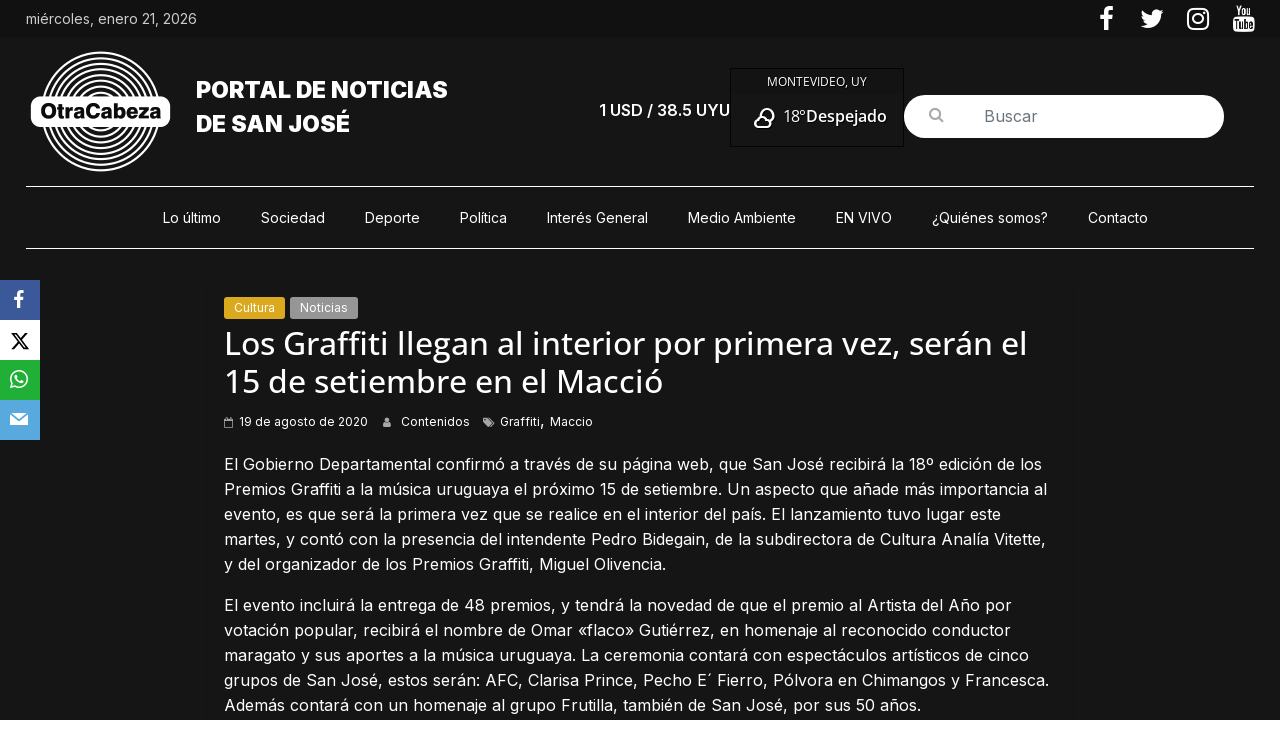

--- FILE ---
content_type: text/html; charset=UTF-8
request_url: https://otra-cabeza.com.uy/los-graffiti-llegan-al-interior-por-primera-vez-seran-el-15-de-setiembre-en-el-maccio/
body_size: 18376
content:
<!DOCTYPE html>
<html lang="es">
<head>
			<meta charset="UTF-8" />
		<meta name="viewport" content="width=device-width, initial-scale=1">
		<link rel="profile" href="http://gmpg.org/xfn/11" />
		<!-- Manifest added by SuperPWA - Progressive Web Apps Plugin For WordPress -->
<link rel="manifest" href="/superpwa-manifest.json">
<meta name="theme-color" content="#23201f">
<!-- / SuperPWA.com -->
<title>Los Graffiti llegan al interior por primera vez, serán el 15 de setiembre en el Macció &#8211;  Portal de noticias </title>
<meta name='robots' content='max-image-preview:large' />
<link rel='dns-prefetch' href='//fonts.googleapis.com' />
<link rel='dns-prefetch' href='//widgets.wp.com' />
<link rel='dns-prefetch' href='//s0.wp.com' />
<link rel='dns-prefetch' href='//0.gravatar.com' />
<link rel='dns-prefetch' href='//1.gravatar.com' />
<link rel='dns-prefetch' href='//2.gravatar.com' />
<link rel='dns-prefetch' href='//www.googletagmanager.com' />
<link rel='dns-prefetch' href='//pagead2.googlesyndication.com' />
<link rel="alternate" type="application/rss+xml" title=" Portal de noticias  &raquo; Feed" href="https://otra-cabeza.com.uy/feed/" />
<link rel="alternate" type="application/rss+xml" title=" Portal de noticias  &raquo; Feed de los comentarios" href="https://otra-cabeza.com.uy/comments/feed/" />
<link rel="alternate" type="application/rss+xml" title=" Portal de noticias  &raquo; Comentario Los Graffiti llegan al interior por primera vez, serán el 15 de setiembre en el Macció del feed" href="https://otra-cabeza.com.uy/los-graffiti-llegan-al-interior-por-primera-vez-seran-el-15-de-setiembre-en-el-maccio/feed/" />
		<!-- This site uses the Google Analytics by MonsterInsights plugin v9.4.1 - Using Analytics tracking - https://www.monsterinsights.com/ -->
		<!-- Nota: MonsterInsights no está actualmente configurado en este sitio. El dueño del sitio necesita identificarse usando su cuenta de Google Analytics en el panel de ajustes de MonsterInsights. -->
					<!-- No tracking code set -->
				<!-- / Google Analytics by MonsterInsights -->
		<script type="text/javascript">
/* <![CDATA[ */
window._wpemojiSettings = {"baseUrl":"https:\/\/s.w.org\/images\/core\/emoji\/15.0.3\/72x72\/","ext":".png","svgUrl":"https:\/\/s.w.org\/images\/core\/emoji\/15.0.3\/svg\/","svgExt":".svg","source":{"concatemoji":"https:\/\/otra-cabeza.com.uy\/wp-includes\/js\/wp-emoji-release.min.js?ver=6.5.7"}};
/*! This file is auto-generated */
!function(i,n){var o,s,e;function c(e){try{var t={supportTests:e,timestamp:(new Date).valueOf()};sessionStorage.setItem(o,JSON.stringify(t))}catch(e){}}function p(e,t,n){e.clearRect(0,0,e.canvas.width,e.canvas.height),e.fillText(t,0,0);var t=new Uint32Array(e.getImageData(0,0,e.canvas.width,e.canvas.height).data),r=(e.clearRect(0,0,e.canvas.width,e.canvas.height),e.fillText(n,0,0),new Uint32Array(e.getImageData(0,0,e.canvas.width,e.canvas.height).data));return t.every(function(e,t){return e===r[t]})}function u(e,t,n){switch(t){case"flag":return n(e,"\ud83c\udff3\ufe0f\u200d\u26a7\ufe0f","\ud83c\udff3\ufe0f\u200b\u26a7\ufe0f")?!1:!n(e,"\ud83c\uddfa\ud83c\uddf3","\ud83c\uddfa\u200b\ud83c\uddf3")&&!n(e,"\ud83c\udff4\udb40\udc67\udb40\udc62\udb40\udc65\udb40\udc6e\udb40\udc67\udb40\udc7f","\ud83c\udff4\u200b\udb40\udc67\u200b\udb40\udc62\u200b\udb40\udc65\u200b\udb40\udc6e\u200b\udb40\udc67\u200b\udb40\udc7f");case"emoji":return!n(e,"\ud83d\udc26\u200d\u2b1b","\ud83d\udc26\u200b\u2b1b")}return!1}function f(e,t,n){var r="undefined"!=typeof WorkerGlobalScope&&self instanceof WorkerGlobalScope?new OffscreenCanvas(300,150):i.createElement("canvas"),a=r.getContext("2d",{willReadFrequently:!0}),o=(a.textBaseline="top",a.font="600 32px Arial",{});return e.forEach(function(e){o[e]=t(a,e,n)}),o}function t(e){var t=i.createElement("script");t.src=e,t.defer=!0,i.head.appendChild(t)}"undefined"!=typeof Promise&&(o="wpEmojiSettingsSupports",s=["flag","emoji"],n.supports={everything:!0,everythingExceptFlag:!0},e=new Promise(function(e){i.addEventListener("DOMContentLoaded",e,{once:!0})}),new Promise(function(t){var n=function(){try{var e=JSON.parse(sessionStorage.getItem(o));if("object"==typeof e&&"number"==typeof e.timestamp&&(new Date).valueOf()<e.timestamp+604800&&"object"==typeof e.supportTests)return e.supportTests}catch(e){}return null}();if(!n){if("undefined"!=typeof Worker&&"undefined"!=typeof OffscreenCanvas&&"undefined"!=typeof URL&&URL.createObjectURL&&"undefined"!=typeof Blob)try{var e="postMessage("+f.toString()+"("+[JSON.stringify(s),u.toString(),p.toString()].join(",")+"));",r=new Blob([e],{type:"text/javascript"}),a=new Worker(URL.createObjectURL(r),{name:"wpTestEmojiSupports"});return void(a.onmessage=function(e){c(n=e.data),a.terminate(),t(n)})}catch(e){}c(n=f(s,u,p))}t(n)}).then(function(e){for(var t in e)n.supports[t]=e[t],n.supports.everything=n.supports.everything&&n.supports[t],"flag"!==t&&(n.supports.everythingExceptFlag=n.supports.everythingExceptFlag&&n.supports[t]);n.supports.everythingExceptFlag=n.supports.everythingExceptFlag&&!n.supports.flag,n.DOMReady=!1,n.readyCallback=function(){n.DOMReady=!0}}).then(function(){return e}).then(function(){var e;n.supports.everything||(n.readyCallback(),(e=n.source||{}).concatemoji?t(e.concatemoji):e.wpemoji&&e.twemoji&&(t(e.twemoji),t(e.wpemoji)))}))}((window,document),window._wpemojiSettings);
/* ]]> */
</script>
<!-- otra-cabeza.com.uy is managing ads with Advanced Ads 2.0.16 – https://wpadvancedads.com/ --><script id="cabez-ready">
			window.advanced_ads_ready=function(e,a){a=a||"complete";var d=function(e){return"interactive"===a?"loading"!==e:"complete"===e};d(document.readyState)?e():document.addEventListener("readystatechange",(function(a){d(a.target.readyState)&&e()}),{once:"interactive"===a})},window.advanced_ads_ready_queue=window.advanced_ads_ready_queue||[];		</script>
		<style id='wp-emoji-styles-inline-css' type='text/css'>

	img.wp-smiley, img.emoji {
		display: inline !important;
		border: none !important;
		box-shadow: none !important;
		height: 1em !important;
		width: 1em !important;
		margin: 0 0.07em !important;
		vertical-align: -0.1em !important;
		background: none !important;
		padding: 0 !important;
	}
</style>
<link rel='stylesheet' id='wp-block-library-css' href='https://otra-cabeza.com.uy/wp-includes/css/dist/block-library/style.min.css?ver=6.5.7' type='text/css' media='all' />
<style id='wp-block-library-theme-inline-css' type='text/css'>
.wp-block-audio figcaption{color:#555;font-size:13px;text-align:center}.is-dark-theme .wp-block-audio figcaption{color:#ffffffa6}.wp-block-audio{margin:0 0 1em}.wp-block-code{border:1px solid #ccc;border-radius:4px;font-family:Menlo,Consolas,monaco,monospace;padding:.8em 1em}.wp-block-embed figcaption{color:#555;font-size:13px;text-align:center}.is-dark-theme .wp-block-embed figcaption{color:#ffffffa6}.wp-block-embed{margin:0 0 1em}.blocks-gallery-caption{color:#555;font-size:13px;text-align:center}.is-dark-theme .blocks-gallery-caption{color:#ffffffa6}.wp-block-image figcaption{color:#555;font-size:13px;text-align:center}.is-dark-theme .wp-block-image figcaption{color:#ffffffa6}.wp-block-image{margin:0 0 1em}.wp-block-pullquote{border-bottom:4px solid;border-top:4px solid;color:currentColor;margin-bottom:1.75em}.wp-block-pullquote cite,.wp-block-pullquote footer,.wp-block-pullquote__citation{color:currentColor;font-size:.8125em;font-style:normal;text-transform:uppercase}.wp-block-quote{border-left:.25em solid;margin:0 0 1.75em;padding-left:1em}.wp-block-quote cite,.wp-block-quote footer{color:currentColor;font-size:.8125em;font-style:normal;position:relative}.wp-block-quote.has-text-align-right{border-left:none;border-right:.25em solid;padding-left:0;padding-right:1em}.wp-block-quote.has-text-align-center{border:none;padding-left:0}.wp-block-quote.is-large,.wp-block-quote.is-style-large,.wp-block-quote.is-style-plain{border:none}.wp-block-search .wp-block-search__label{font-weight:700}.wp-block-search__button{border:1px solid #ccc;padding:.375em .625em}:where(.wp-block-group.has-background){padding:1.25em 2.375em}.wp-block-separator.has-css-opacity{opacity:.4}.wp-block-separator{border:none;border-bottom:2px solid;margin-left:auto;margin-right:auto}.wp-block-separator.has-alpha-channel-opacity{opacity:1}.wp-block-separator:not(.is-style-wide):not(.is-style-dots){width:100px}.wp-block-separator.has-background:not(.is-style-dots){border-bottom:none;height:1px}.wp-block-separator.has-background:not(.is-style-wide):not(.is-style-dots){height:2px}.wp-block-table{margin:0 0 1em}.wp-block-table td,.wp-block-table th{word-break:normal}.wp-block-table figcaption{color:#555;font-size:13px;text-align:center}.is-dark-theme .wp-block-table figcaption{color:#ffffffa6}.wp-block-video figcaption{color:#555;font-size:13px;text-align:center}.is-dark-theme .wp-block-video figcaption{color:#ffffffa6}.wp-block-video{margin:0 0 1em}.wp-block-template-part.has-background{margin-bottom:0;margin-top:0;padding:1.25em 2.375em}
</style>
<style id='safe-svg-svg-icon-style-inline-css' type='text/css'>
.safe-svg-cover{text-align:center}.safe-svg-cover .safe-svg-inside{display:inline-block;max-width:100%}.safe-svg-cover svg{height:100%;max-height:100%;max-width:100%;width:100%}

</style>
<style id='feedzy-rss-feeds-loop-style-inline-css' type='text/css'>
.wp-block-feedzy-rss-feeds-loop{display:grid;gap:24px;grid-template-columns:repeat(1,1fr)}@media(min-width:782px){.wp-block-feedzy-rss-feeds-loop.feedzy-loop-columns-2,.wp-block-feedzy-rss-feeds-loop.feedzy-loop-columns-3,.wp-block-feedzy-rss-feeds-loop.feedzy-loop-columns-4,.wp-block-feedzy-rss-feeds-loop.feedzy-loop-columns-5{grid-template-columns:repeat(2,1fr)}}@media(min-width:960px){.wp-block-feedzy-rss-feeds-loop.feedzy-loop-columns-2{grid-template-columns:repeat(2,1fr)}.wp-block-feedzy-rss-feeds-loop.feedzy-loop-columns-3{grid-template-columns:repeat(3,1fr)}.wp-block-feedzy-rss-feeds-loop.feedzy-loop-columns-4{grid-template-columns:repeat(4,1fr)}.wp-block-feedzy-rss-feeds-loop.feedzy-loop-columns-5{grid-template-columns:repeat(5,1fr)}}.wp-block-feedzy-rss-feeds-loop .wp-block-image.is-style-rounded img{border-radius:9999px}

</style>
<link rel='stylesheet' id='mediaelement-css' href='https://otra-cabeza.com.uy/wp-includes/js/mediaelement/mediaelementplayer-legacy.min.css?ver=4.2.17' type='text/css' media='all' />
<link rel='stylesheet' id='wp-mediaelement-css' href='https://otra-cabeza.com.uy/wp-includes/js/mediaelement/wp-mediaelement.min.css?ver=6.5.7' type='text/css' media='all' />
<style id='jetpack-sharing-buttons-style-inline-css' type='text/css'>
.jetpack-sharing-buttons__services-list{display:flex;flex-direction:row;flex-wrap:wrap;gap:0;list-style-type:none;margin:5px;padding:0}.jetpack-sharing-buttons__services-list.has-small-icon-size{font-size:12px}.jetpack-sharing-buttons__services-list.has-normal-icon-size{font-size:16px}.jetpack-sharing-buttons__services-list.has-large-icon-size{font-size:24px}.jetpack-sharing-buttons__services-list.has-huge-icon-size{font-size:36px}@media print{.jetpack-sharing-buttons__services-list{display:none!important}}.editor-styles-wrapper .wp-block-jetpack-sharing-buttons{gap:0;padding-inline-start:0}ul.jetpack-sharing-buttons__services-list.has-background{padding:1.25em 2.375em}
</style>
<style id='classic-theme-styles-inline-css' type='text/css'>
/*! This file is auto-generated */
.wp-block-button__link{color:#fff;background-color:#32373c;border-radius:9999px;box-shadow:none;text-decoration:none;padding:calc(.667em + 2px) calc(1.333em + 2px);font-size:1.125em}.wp-block-file__button{background:#32373c;color:#fff;text-decoration:none}
</style>
<style id='global-styles-inline-css' type='text/css'>
body{--wp--preset--color--black: #000000;--wp--preset--color--cyan-bluish-gray: #abb8c3;--wp--preset--color--white: #ffffff;--wp--preset--color--pale-pink: #f78da7;--wp--preset--color--vivid-red: #cf2e2e;--wp--preset--color--luminous-vivid-orange: #ff6900;--wp--preset--color--luminous-vivid-amber: #fcb900;--wp--preset--color--light-green-cyan: #7bdcb5;--wp--preset--color--vivid-green-cyan: #00d084;--wp--preset--color--pale-cyan-blue: #8ed1fc;--wp--preset--color--vivid-cyan-blue: #0693e3;--wp--preset--color--vivid-purple: #9b51e0;--wp--preset--gradient--vivid-cyan-blue-to-vivid-purple: linear-gradient(135deg,rgba(6,147,227,1) 0%,rgb(155,81,224) 100%);--wp--preset--gradient--light-green-cyan-to-vivid-green-cyan: linear-gradient(135deg,rgb(122,220,180) 0%,rgb(0,208,130) 100%);--wp--preset--gradient--luminous-vivid-amber-to-luminous-vivid-orange: linear-gradient(135deg,rgba(252,185,0,1) 0%,rgba(255,105,0,1) 100%);--wp--preset--gradient--luminous-vivid-orange-to-vivid-red: linear-gradient(135deg,rgba(255,105,0,1) 0%,rgb(207,46,46) 100%);--wp--preset--gradient--very-light-gray-to-cyan-bluish-gray: linear-gradient(135deg,rgb(238,238,238) 0%,rgb(169,184,195) 100%);--wp--preset--gradient--cool-to-warm-spectrum: linear-gradient(135deg,rgb(74,234,220) 0%,rgb(151,120,209) 20%,rgb(207,42,186) 40%,rgb(238,44,130) 60%,rgb(251,105,98) 80%,rgb(254,248,76) 100%);--wp--preset--gradient--blush-light-purple: linear-gradient(135deg,rgb(255,206,236) 0%,rgb(152,150,240) 100%);--wp--preset--gradient--blush-bordeaux: linear-gradient(135deg,rgb(254,205,165) 0%,rgb(254,45,45) 50%,rgb(107,0,62) 100%);--wp--preset--gradient--luminous-dusk: linear-gradient(135deg,rgb(255,203,112) 0%,rgb(199,81,192) 50%,rgb(65,88,208) 100%);--wp--preset--gradient--pale-ocean: linear-gradient(135deg,rgb(255,245,203) 0%,rgb(182,227,212) 50%,rgb(51,167,181) 100%);--wp--preset--gradient--electric-grass: linear-gradient(135deg,rgb(202,248,128) 0%,rgb(113,206,126) 100%);--wp--preset--gradient--midnight: linear-gradient(135deg,rgb(2,3,129) 0%,rgb(40,116,252) 100%);--wp--preset--font-size--small: 13px;--wp--preset--font-size--medium: 20px;--wp--preset--font-size--large: 36px;--wp--preset--font-size--x-large: 42px;--wp--preset--spacing--20: 0.44rem;--wp--preset--spacing--30: 0.67rem;--wp--preset--spacing--40: 1rem;--wp--preset--spacing--50: 1.5rem;--wp--preset--spacing--60: 2.25rem;--wp--preset--spacing--70: 3.38rem;--wp--preset--spacing--80: 5.06rem;--wp--preset--shadow--natural: 6px 6px 9px rgba(0, 0, 0, 0.2);--wp--preset--shadow--deep: 12px 12px 50px rgba(0, 0, 0, 0.4);--wp--preset--shadow--sharp: 6px 6px 0px rgba(0, 0, 0, 0.2);--wp--preset--shadow--outlined: 6px 6px 0px -3px rgba(255, 255, 255, 1), 6px 6px rgba(0, 0, 0, 1);--wp--preset--shadow--crisp: 6px 6px 0px rgba(0, 0, 0, 1);}:where(.is-layout-flex){gap: 0.5em;}:where(.is-layout-grid){gap: 0.5em;}body .is-layout-flex{display: flex;}body .is-layout-flex{flex-wrap: wrap;align-items: center;}body .is-layout-flex > *{margin: 0;}body .is-layout-grid{display: grid;}body .is-layout-grid > *{margin: 0;}:where(.wp-block-columns.is-layout-flex){gap: 2em;}:where(.wp-block-columns.is-layout-grid){gap: 2em;}:where(.wp-block-post-template.is-layout-flex){gap: 1.25em;}:where(.wp-block-post-template.is-layout-grid){gap: 1.25em;}.has-black-color{color: var(--wp--preset--color--black) !important;}.has-cyan-bluish-gray-color{color: var(--wp--preset--color--cyan-bluish-gray) !important;}.has-white-color{color: var(--wp--preset--color--white) !important;}.has-pale-pink-color{color: var(--wp--preset--color--pale-pink) !important;}.has-vivid-red-color{color: var(--wp--preset--color--vivid-red) !important;}.has-luminous-vivid-orange-color{color: var(--wp--preset--color--luminous-vivid-orange) !important;}.has-luminous-vivid-amber-color{color: var(--wp--preset--color--luminous-vivid-amber) !important;}.has-light-green-cyan-color{color: var(--wp--preset--color--light-green-cyan) !important;}.has-vivid-green-cyan-color{color: var(--wp--preset--color--vivid-green-cyan) !important;}.has-pale-cyan-blue-color{color: var(--wp--preset--color--pale-cyan-blue) !important;}.has-vivid-cyan-blue-color{color: var(--wp--preset--color--vivid-cyan-blue) !important;}.has-vivid-purple-color{color: var(--wp--preset--color--vivid-purple) !important;}.has-black-background-color{background-color: var(--wp--preset--color--black) !important;}.has-cyan-bluish-gray-background-color{background-color: var(--wp--preset--color--cyan-bluish-gray) !important;}.has-white-background-color{background-color: var(--wp--preset--color--white) !important;}.has-pale-pink-background-color{background-color: var(--wp--preset--color--pale-pink) !important;}.has-vivid-red-background-color{background-color: var(--wp--preset--color--vivid-red) !important;}.has-luminous-vivid-orange-background-color{background-color: var(--wp--preset--color--luminous-vivid-orange) !important;}.has-luminous-vivid-amber-background-color{background-color: var(--wp--preset--color--luminous-vivid-amber) !important;}.has-light-green-cyan-background-color{background-color: var(--wp--preset--color--light-green-cyan) !important;}.has-vivid-green-cyan-background-color{background-color: var(--wp--preset--color--vivid-green-cyan) !important;}.has-pale-cyan-blue-background-color{background-color: var(--wp--preset--color--pale-cyan-blue) !important;}.has-vivid-cyan-blue-background-color{background-color: var(--wp--preset--color--vivid-cyan-blue) !important;}.has-vivid-purple-background-color{background-color: var(--wp--preset--color--vivid-purple) !important;}.has-black-border-color{border-color: var(--wp--preset--color--black) !important;}.has-cyan-bluish-gray-border-color{border-color: var(--wp--preset--color--cyan-bluish-gray) !important;}.has-white-border-color{border-color: var(--wp--preset--color--white) !important;}.has-pale-pink-border-color{border-color: var(--wp--preset--color--pale-pink) !important;}.has-vivid-red-border-color{border-color: var(--wp--preset--color--vivid-red) !important;}.has-luminous-vivid-orange-border-color{border-color: var(--wp--preset--color--luminous-vivid-orange) !important;}.has-luminous-vivid-amber-border-color{border-color: var(--wp--preset--color--luminous-vivid-amber) !important;}.has-light-green-cyan-border-color{border-color: var(--wp--preset--color--light-green-cyan) !important;}.has-vivid-green-cyan-border-color{border-color: var(--wp--preset--color--vivid-green-cyan) !important;}.has-pale-cyan-blue-border-color{border-color: var(--wp--preset--color--pale-cyan-blue) !important;}.has-vivid-cyan-blue-border-color{border-color: var(--wp--preset--color--vivid-cyan-blue) !important;}.has-vivid-purple-border-color{border-color: var(--wp--preset--color--vivid-purple) !important;}.has-vivid-cyan-blue-to-vivid-purple-gradient-background{background: var(--wp--preset--gradient--vivid-cyan-blue-to-vivid-purple) !important;}.has-light-green-cyan-to-vivid-green-cyan-gradient-background{background: var(--wp--preset--gradient--light-green-cyan-to-vivid-green-cyan) !important;}.has-luminous-vivid-amber-to-luminous-vivid-orange-gradient-background{background: var(--wp--preset--gradient--luminous-vivid-amber-to-luminous-vivid-orange) !important;}.has-luminous-vivid-orange-to-vivid-red-gradient-background{background: var(--wp--preset--gradient--luminous-vivid-orange-to-vivid-red) !important;}.has-very-light-gray-to-cyan-bluish-gray-gradient-background{background: var(--wp--preset--gradient--very-light-gray-to-cyan-bluish-gray) !important;}.has-cool-to-warm-spectrum-gradient-background{background: var(--wp--preset--gradient--cool-to-warm-spectrum) !important;}.has-blush-light-purple-gradient-background{background: var(--wp--preset--gradient--blush-light-purple) !important;}.has-blush-bordeaux-gradient-background{background: var(--wp--preset--gradient--blush-bordeaux) !important;}.has-luminous-dusk-gradient-background{background: var(--wp--preset--gradient--luminous-dusk) !important;}.has-pale-ocean-gradient-background{background: var(--wp--preset--gradient--pale-ocean) !important;}.has-electric-grass-gradient-background{background: var(--wp--preset--gradient--electric-grass) !important;}.has-midnight-gradient-background{background: var(--wp--preset--gradient--midnight) !important;}.has-small-font-size{font-size: var(--wp--preset--font-size--small) !important;}.has-medium-font-size{font-size: var(--wp--preset--font-size--medium) !important;}.has-large-font-size{font-size: var(--wp--preset--font-size--large) !important;}.has-x-large-font-size{font-size: var(--wp--preset--font-size--x-large) !important;}
.wp-block-navigation a:where(:not(.wp-element-button)){color: inherit;}
:where(.wp-block-post-template.is-layout-flex){gap: 1.25em;}:where(.wp-block-post-template.is-layout-grid){gap: 1.25em;}
:where(.wp-block-columns.is-layout-flex){gap: 2em;}:where(.wp-block-columns.is-layout-grid){gap: 2em;}
.wp-block-pullquote{font-size: 1.5em;line-height: 1.6;}
</style>
<link rel='stylesheet' id='contact-form-7-css' href='https://otra-cabeza.com.uy/wp-content/plugins/contact-form-7/includes/css/styles.css?ver=5.9.6' type='text/css' media='all' />
<link rel='stylesheet' id='obfx-module-pub-css-módulo-de-intercambio-social-0-css' href='https://otra-cabeza.com.uy/wp-content/plugins/themeisle-companion/obfx_modules/social-sharing/css/public.css?ver=2.10.46' type='text/css' media='all' />
<link rel='stylesheet' id='obfx-module-pub-css-módulo-de-intercambio-social-1-css' href='https://otra-cabeza.com.uy/wp-content/plugins/themeisle-companion/obfx_modules/social-sharing/css/vendor/socicon/socicon.css?ver=2.10.46' type='text/css' media='all' />
<link rel='stylesheet' id='weather-atlas-public-css' href='https://otra-cabeza.com.uy/wp-content/plugins/weather-atlas/public/css/weather-atlas-public.min.css?ver=3.0.2' type='text/css' media='all' />
<link rel='stylesheet' id='weather-icons-css' href='https://otra-cabeza.com.uy/wp-content/plugins/weather-atlas/public/font/weather-icons/weather-icons.min.css?ver=3.0.2' type='text/css' media='all' />
<link rel='stylesheet' id='wpb-google-fonts-css' href='//fonts.googleapis.com/css?family=Open+Sans&#038;ver=6.5.7' type='text/css' media='all' />
<link rel='stylesheet' id='chld_thm_cfg_parent-css' href='https://otra-cabeza.com.uy/wp-content/themes/colormag/style.css?ver=6.5.7' type='text/css' media='all' />
<link rel='stylesheet' id='colormag_style-css' href='https://otra-cabeza.com.uy/wp-content/themes/colormag-child/style.css?ver=2.1.8' type='text/css' media='all' />
<style id='colormag_style-inline-css' type='text/css'>
.colormag-button,blockquote,button,input[type=reset],input[type=button],input[type=submit],#masthead.colormag-header-clean #site-navigation.main-small-navigation .menu-toggle,.fa.search-top:hover,#masthead.colormag-header-classic #site-navigation.main-small-navigation .menu-toggle,.main-navigation ul li.focus > a,#masthead.colormag-header-classic .main-navigation ul ul.sub-menu li.focus > a,.home-icon.front_page_on,.main-navigation a:hover,.main-navigation ul li ul li a:hover,.main-navigation ul li ul li:hover>a,.main-navigation ul li.current-menu-ancestor>a,.main-navigation ul li.current-menu-item ul li a:hover,.main-navigation ul li.current-menu-item>a,.main-navigation ul li.current_page_ancestor>a,.main-navigation ul li.current_page_item>a,.main-navigation ul li:hover>a,.main-small-navigation li a:hover,.site-header .menu-toggle:hover,#masthead.colormag-header-classic .main-navigation ul ul.sub-menu li:hover > a,#masthead.colormag-header-classic .main-navigation ul ul.sub-menu li.current-menu-ancestor > a,#masthead.colormag-header-classic .main-navigation ul ul.sub-menu li.current-menu-item > a,#masthead .main-small-navigation li:hover > a,#masthead .main-small-navigation li.current-page-ancestor > a,#masthead .main-small-navigation li.current-menu-ancestor > a,#masthead .main-small-navigation li.current-page-item > a,#masthead .main-small-navigation li.current-menu-item > a,.main-small-navigation .current-menu-item>a,.main-small-navigation .current_page_item > a,.promo-button-area a:hover,#content .wp-pagenavi .current,#content .wp-pagenavi a:hover,.format-link .entry-content a,.pagination span,.comments-area .comment-author-link span,#secondary .widget-title span,.footer-widgets-area .widget-title span,.colormag-footer--classic .footer-widgets-area .widget-title span::before,.advertisement_above_footer .widget-title span,#content .post .article-content .above-entry-meta .cat-links a,.page-header .page-title span,.entry-meta .post-format i,.more-link,.no-post-thumbnail,.widget_featured_slider .slide-content .above-entry-meta .cat-links a,.widget_highlighted_posts .article-content .above-entry-meta .cat-links a,.widget_featured_posts .article-content .above-entry-meta .cat-links a,.widget_featured_posts .widget-title span,.widget_slider_area .widget-title span,.widget_beside_slider .widget-title span,.wp-block-quote,.wp-block-quote.is-style-large,.wp-block-quote.has-text-align-right{background-color:#878787;}#site-title a,.next a:hover,.previous a:hover,.social-links i.fa:hover,a,#masthead.colormag-header-clean .social-links li:hover i.fa,#masthead.colormag-header-classic .social-links li:hover i.fa,#masthead.colormag-header-clean .breaking-news .newsticker a:hover,#masthead.colormag-header-classic .breaking-news .newsticker a:hover,#masthead.colormag-header-classic #site-navigation .fa.search-top:hover,#masthead.colormag-header-classic #site-navigation.main-navigation .random-post a:hover .fa-random,.dark-skin #masthead.colormag-header-classic #site-navigation.main-navigation .home-icon:hover .fa,#masthead .main-small-navigation li:hover > .sub-toggle i,.better-responsive-menu #masthead .main-small-navigation .sub-toggle.active .fa,#masthead.colormag-header-classic .main-navigation .home-icon a:hover .fa,.pagination a span:hover,#content .comments-area a.comment-edit-link:hover,#content .comments-area a.comment-permalink:hover,#content .comments-area article header cite a:hover,.comments-area .comment-author-link a:hover,.comment .comment-reply-link:hover,.nav-next a,.nav-previous a,.footer-widgets-area a:hover,a#scroll-up i,#content .post .article-content .entry-title a:hover,.entry-meta .byline i,.entry-meta .cat-links i,.entry-meta a,.post .entry-title a:hover,.search .entry-title a:hover,.entry-meta .comments-link a:hover,.entry-meta .edit-link a:hover,.entry-meta .posted-on a:hover,.entry-meta .tag-links a:hover,.single #content .tags a:hover,.post-box .entry-meta .cat-links a:hover,.post-box .entry-meta .posted-on a:hover,.post.post-box .entry-title a:hover,.widget_featured_slider .slide-content .below-entry-meta .byline a:hover,.widget_featured_slider .slide-content .below-entry-meta .comments a:hover,.widget_featured_slider .slide-content .below-entry-meta .posted-on a:hover,.widget_featured_slider .slide-content .entry-title a:hover,.byline a:hover,.comments a:hover,.edit-link a:hover,.posted-on a:hover,.tag-links a:hover,.widget_highlighted_posts .article-content .below-entry-meta .byline a:hover,.widget_highlighted_posts .article-content .below-entry-meta .comments a:hover,.widget_highlighted_posts .article-content .below-entry-meta .posted-on a:hover,.widget_highlighted_posts .article-content .entry-title a:hover,.widget_featured_posts .article-content .entry-title a:hover,.related-posts-main-title .fa,.single-related-posts .article-content .entry-title a:hover, .colormag-header-classic .main-navigation ul li:hover > a{color:#878787;}#site-navigation{border-top-color:#878787;}#masthead.colormag-header-classic .main-navigation ul ul.sub-menu li:hover,#masthead.colormag-header-classic .main-navigation ul ul.sub-menu li.current-menu-ancestor,#masthead.colormag-header-classic .main-navigation ul ul.sub-menu li.current-menu-item,#masthead.colormag-header-classic #site-navigation .menu-toggle,#masthead.colormag-header-classic #site-navigation .menu-toggle:hover,#masthead.colormag-header-classic .main-navigation ul > li:hover > a,#masthead.colormag-header-classic .main-navigation ul > li.current-menu-item > a,#masthead.colormag-header-classic .main-navigation ul > li.current-menu-ancestor > a,#masthead.colormag-header-classic .main-navigation ul li.focus > a,.promo-button-area a:hover,.pagination a span:hover{border-color:#878787;}#secondary .widget-title,.footer-widgets-area .widget-title,.advertisement_above_footer .widget-title,.page-header .page-title,.widget_featured_posts .widget-title,.widget_slider_area .widget-title,.widget_beside_slider .widget-title{border-bottom-color:#878787;}@media (max-width:768px){.better-responsive-menu .sub-toggle{background-color:#696969;}}.mzb-featured-posts, .mzb-social-icon, .mzb-featured-categories, .mzb-social-icons-insert{--color--light--primary:rgba(135,135,135,0.1);}body{--color--light--primary:#878787;--color--primary:#878787;}
</style>
<link rel='stylesheet' id='colormag_dark_style-css' href='https://otra-cabeza.com.uy/wp-content/themes/colormag/dark.css?ver=2.1.8' type='text/css' media='all' />
<link rel='stylesheet' id='colormag-featured-image-popup-css-css' href='https://otra-cabeza.com.uy/wp-content/themes/colormag/js/magnific-popup/magnific-popup.min.css?ver=2.1.8' type='text/css' media='all' />
<link rel='stylesheet' id='colormag-fontawesome-css' href='https://otra-cabeza.com.uy/wp-content/themes/colormag/fontawesome/css/font-awesome.min.css?ver=2.1.8' type='text/css' media='all' />
<link rel='stylesheet' id='chld_thm_cfg_separate-css' href='https://otra-cabeza.com.uy/wp-content/themes/colormag-child/ctc-style.css?ver=6.5.7' type='text/css' media='all' />
<link rel='stylesheet' id='bootstrap_css-css' href='https://otra-cabeza.com.uy/wp-content/themes/colormag-child/bootstrap/css/bootstrap.min.css?ver=4.1.3' type='text/css' media='all' />
<link rel='stylesheet' id='swiper-bundle-css' href='https://otra-cabeza.com.uy/wp-content/themes/colormag-child/swiper/swiper-bundle.min.css?ver=4.1.3' type='text/css' media='all' />
<link rel='stylesheet' id='responsive-css' href='https://otra-cabeza.com.uy/wp-content/themes/colormag-child/css/responsive.css?ver=1.0.1' type='text/css' media='all' />
<link rel='stylesheet' id='jetpack_css-css' href='https://otra-cabeza.com.uy/wp-content/plugins/jetpack/css/jetpack.css?ver=13.6.1' type='text/css' media='all' />
<script type="text/javascript" src="https://otra-cabeza.com.uy/wp-includes/js/jquery/jquery.min.js?ver=3.7.1" id="jquery-core-js"></script>
<script type="text/javascript" src="https://otra-cabeza.com.uy/wp-includes/js/jquery/jquery-migrate.min.js?ver=3.4.1" id="jquery-migrate-js"></script>
<!--[if lte IE 8]>
<script type="text/javascript" src="https://otra-cabeza.com.uy/wp-content/themes/colormag/js/html5shiv.min.js?ver=2.1.8" id="html5-js"></script>
<![endif]-->
<link rel="https://api.w.org/" href="https://otra-cabeza.com.uy/wp-json/" /><link rel="alternate" type="application/json" href="https://otra-cabeza.com.uy/wp-json/wp/v2/posts/931" /><link rel="EditURI" type="application/rsd+xml" title="RSD" href="https://otra-cabeza.com.uy/xmlrpc.php?rsd" />
<meta name="generator" content="WordPress 6.5.7" />
<link rel="canonical" href="https://otra-cabeza.com.uy/los-graffiti-llegan-al-interior-por-primera-vez-seran-el-15-de-setiembre-en-el-maccio/" />
<link rel='shortlink' href='https://otra-cabeza.com.uy/?p=931' />
<link rel="alternate" type="application/json+oembed" href="https://otra-cabeza.com.uy/wp-json/oembed/1.0/embed?url=https%3A%2F%2Fotra-cabeza.com.uy%2Flos-graffiti-llegan-al-interior-por-primera-vez-seran-el-15-de-setiembre-en-el-maccio%2F" />
<link rel="alternate" type="text/xml+oembed" href="https://otra-cabeza.com.uy/wp-json/oembed/1.0/embed?url=https%3A%2F%2Fotra-cabeza.com.uy%2Flos-graffiti-llegan-al-interior-por-primera-vez-seran-el-15-de-setiembre-en-el-maccio%2F&#038;format=xml" />
<style type="text/css">
.feedzy-rss-link-icon:after {
	content: url("https://otra-cabeza.com.uy/wp-content/plugins/feedzy-rss-feeds/img/external-link.png");
	margin-left: 3px;
}
</style>
		<meta name="generator" content="Site Kit by Google 1.170.0" /><script data-ad-client="ca-pub-8491663118612531" async src="https://pagead2.googlesyndication.com/pagead/js/adsbygoogle.js"></script><!-- Introduce aquí tus scripts --><link rel="pingback" href="https://otra-cabeza.com.uy/xmlrpc.php">
<!-- Metaetiquetas de Google AdSense añadidas por Site Kit -->
<meta name="google-adsense-platform-account" content="ca-host-pub-2644536267352236">
<meta name="google-adsense-platform-domain" content="sitekit.withgoogle.com">
<!-- Acabar con las metaetiquetas de Google AdSense añadidas por Site Kit -->
<style type="text/css">.recentcomments a{display:inline !important;padding:0 !important;margin:0 !important;}</style>
<!-- Fragmento de código de Google Adsense añadido por Site Kit -->
<script type="text/javascript" async="async" src="https://pagead2.googlesyndication.com/pagead/js/adsbygoogle.js?client=ca-pub-8491663118612531&amp;host=ca-host-pub-2644536267352236" crossorigin="anonymous"></script>

<!-- Final del fragmento de código de Google Adsense añadido por Site Kit -->
<link rel="icon" href="https://otra-cabeza.com.uy/wp-content/uploads/2020/07/cropped-logo-nuev-01-32x32.png" sizes="32x32" />
<link rel="icon" href="https://otra-cabeza.com.uy/wp-content/uploads/2020/07/cropped-logo-nuev-01-192x192.png" sizes="192x192" />
<link rel="apple-touch-icon" href="https://otra-cabeza.com.uy/wp-content/uploads/2020/07/cropped-logo-nuev-01-180x180.png" />
<meta name="msapplication-TileImage" content="https://otra-cabeza.com.uy/wp-content/uploads/2020/07/cropped-logo-nuev-01-270x270.png" />
		<style type="text/css" id="wp-custom-css">
			.wpcf7-form label{
    width: 100%;
}
 .vertical {
  border-left: 1px solid #fdfdfd;
  height: 90px;
  position: absolute;
  left: 49%;
  top: 5%;
}
.img-bg-inner {
  background: #ffffff;
  padding: 20px 30px 50px;
  font-family: 'Inter';
  font-style: normal;
  font-weight: 400;
  font-size: 18px;
  line-height: 145%;
  color: #525252;
  width: 90%;
  margin: 0 auto;  
  margin-top: -90px;
  z-index: 99999;
  position: relative;
  border-radius: 11px;
  min-height:400px;
}

.weather-atlas-wrapper .weather-atlas-footer {
 
  display: none !important;
}
.inner-wrap {
  margin: 0 auto;
  max-width: 90%;
}

.weather-atlas-wrapper .current_temp .wi {
  font-size: 2em !important;
}
.weather-atlas-wrapper .current_temp .temp {
  font-size: 16px !important;

}

.weather-atlas-wrapper .current_temp .current_text {
  font-size: 16px;
line-height: 1.2;
text-transform: initial;
font-weight: 600;
}
.weather-atlas-wrapper .current_temp {
  text-align: center;
  margin-bottom: .5em;
  display: flex;
  align-items: center;
  justify-content: center;
}

/* Bootstrap 4 text input with search icon */

.has-search .form-control {
    padding-left: 2.375rem;
}

.has-search .form-control-feedback {
    position: absolute;
    z-index: 2;
    display: block;
    width: 4rem;
    height: 2.375rem;
    line-height: 2.375rem;
    text-align: center;
    pointer-events: none;
    color: #aaa;
}


.form-group.has-search input[type="search"] {
margin-top: 15% !important;
  padding: 2%;
  border: 0px solid #eaeaea;
  line-height: 30px;
  width: 100%;
  margin: 0 0 30px;
  background-color: #f8f8f8;
  border-radius: 26px;
  padding-left: 25%;
}
#header-right-sidebar {
  display: flex;
  align-items: center;
  justify-content: flex-end;
}

.pri001 {
  display: flex;

}

.pri001 {
  margin: 0 auto;

}

.moneda{   
  color: #ffffff;
	font-weight: 600;
}

.botonesboletin{
	max-width:45%;
}
.botonesboletin div form{
	display:flex;
	justify-content: left;
}
.botonesboletin div form input[type="email"]{
	background-color: #fff;
	border: 3px solid #fff;
	margin: 0;
	align-self: center;
	color: #000;
}

.botonesboletin div form input[type="submit"]{
	background-color: transparent;
	margin:0;
	font-weight: 500;
	border: 2px solid #fff;
	border-radius: 5px;
	align-self: center;
	font-family: 'Inter';
	padding: 3px 5px;
	font-size: 15px
}
.botonesboletin form > p:nth-child(3) > span, .botonesboletin form > p:nth-child(2) > label > span > span, .botonesboletin form div.wpcf7-response-output{
	display:none;
}
	

.social-links a {
    display: -webkit-box;
    display: -ms-flexbox;
    display: flex;
    width: 20px;
    height: 20px;
    -webkit-box-align: center;
    -ms-flex-align: center;
    align-items: center;
    -webkit-box-pack: center;
    -ms-flex-pack: center;
    justify-content: center;
}

@media only screen and (max-width: 480px){
	.boletin{
		padding-top:12px
	}
	.botonesboletin{
		max-width:70%;
		padding-top:8px
	}
	.botonesboletin div form input[type="submit"]{
		font-size: 12px
	}
	div.tituloboletin > h3{
		font-size:13px
	}
}		</style>
		<!-- ## NXS/OG ## --><!-- ## NXSOGTAGS ## --><!-- ## NXS/OG ## -->
</head>

<body class="post-template-default single single-post postid-931 single-format-standard custom-background wp-custom-logo wp-embed-responsive no-sidebar wide better-responsive-menu dark-skin aa-prefix-cabez-">

		<div id="page" class="hfeed site">
				<a class="skip-link screen-reader-text" href="#main">Saltar al contenido</a>
				<header id="masthead" class="site-header clearfix colormag-header-clean">
				<div id="header-text-nav-container" class="clearfix">
		
			<div class="news-bar">
				<div class="inner-wrap">
					<div class="tg-news-bar__one">
						
		<div class="date-in-header">
			miércoles, enero 21, 2026		</div>

							</div>

					<div class="tg-news-bar__two">
						
		<div class="social-links">
			<ul>
				<li><a href="https://www.facebook.com/Otra-Cabeza-104335518015014/" target="_blank" aria-label="Siguenosfacebook"><i class="fa fa-facebook"></i></a></li><li><a href="https://twitter.com/otra_cabeza" target="_blank" aria-label="Siguenostwitter"><i class="fa fa-twitter"></i></a></li><li><a href="https://www.instagram.com/otra_cabeza/?hl=es-la" target="_blank" aria-label="Siguenosinstagram"><i class="fa fa-instagram"></i></a></li><li><a href="https://www.youtube.com/channel/UCtXlhzLdaEmvxGgEF0WIJiA" target="_blank" aria-label="Siguenosyoutube"><i class="fa fa-youtube"></i></a></li>			</ul>
		</div><!-- .social-links -->
							</div>
				</div>
			</div>

			
		<div class="inner-wrap">
			<div id="header-text-nav-wrap" class="clearfix">

				<div id="header-left-section">
											<div id="header-logo-image">
							<a href="https://otra-cabeza.com.uy/" class="custom-logo-link" rel="home"><img width="150" height="129" src="https://otra-cabeza.com.uy/wp-content/uploads/2023/01/logo.svg" class="custom-logo" alt=" Portal de noticias " decoding="async" /></a>						</div><!-- #header-logo-image -->
						
					<div id="header-text" class="">
													<h3 id="site-title">
								<a href="https://otra-cabeza.com.uy/" title=" Portal de noticias " rel="home"> Portal de noticias </a>
							</h3>
						
													<p id="site-description">
								de San José							</p><!-- #site-description -->
											</div><!-- #header-text -->
				</div><!-- #header-left-section -->

				<div id="header-right-section">
											<div id="header-right-sidebar" class="clearfix">
							<aside id="custom_html-7" class="widget_text widget widget_custom_html clearfix"><div class="textwidget custom-html-widget"><div class="monecontainer">
<div class="currency" style="display:none">
<select id="currency-one">    
<option value="USD" selected>USD</option>        
</select>
<input type="number" id="amount-one" placeholder="0" value="1" />
</div>

<div class="swap-rate-container">
<button class="btn" id="swap" style="display:none">Swap</button>
<div class="rate moneda" id="rate"></div>
</div>

<div class="currency" style="display:none">
<select id="currency-two">        
<option value="UYU" selected>UYU</option>      
</select>
<input type="number" id="amount-two" placeholder="0" />
</div>
</div></div></aside><aside id="text-7" class="widget widget_text clearfix">			<div class="textwidget"><div class='weather-atlas-wrapper' style='font-size:12px;background:#151515;border:1px solid #040404;color:#fff;'><div class='weather-atlas-header' style='border-bottom:1px solid #040404'>Montevideo, UY</div><div class='weather-atlas-body'><div class='current_temp'><i class='wi wi-fw wi-weather-33'></i><span class='temp'>18°</span><div class='current_text'>Despejado</div></div></div><div class='weather-atlas-footer' style='border-top:1px solid #040404'><a href='https://www.weather-atlas.com/es/uruguay/montevideo' title='Montevideo, UY - Weather forecast' style='color:#fff'><span class='weather-atlas-footer-block'>Montevideo, UY</span> weather forecast &#9656;</a></div></div>
</div>
		</aside><aside id="search-6" class="widget widget_search clearfix">
<form action="https://otra-cabeza.com.uy/" class="search-form searchform clearfix" method="get" role="search">


	<div class="form-group has-search">
<span class="fa fa-search form-control-feedback"></span>
<input type="search"
		       class="form-control"
		       name="s"
		       value=""
		       placeholder="Buscar">
</div>

</form><!-- .searchform -->

</aside>						</div>
										</div><!-- #header-right-section -->

			</div><!-- #header-text-nav-wrap -->
		</div><!-- .inner-wrap -->

		
		<nav id="site-navigation" class="main-navigation clearfix" role="navigation">
			<div class="inner-wrap clearfix">
				
				
				<p class="menu-toggle"></p>
				<div class="menu-primary-container"><ul id="menu-primario" class="menu"><li id="menu-item-2633" class="menu-item menu-item-type-taxonomy menu-item-object-category current-post-ancestor current-menu-parent current-post-parent menu-item-2633"><a href="https://otra-cabeza.com.uy/category/noticias/">Lo último</a></li>
<li id="menu-item-2626" class="menu-item menu-item-type-taxonomy menu-item-object-category menu-item-2626"><a href="https://otra-cabeza.com.uy/category/noticias/sociedad/">Sociedad</a></li>
<li id="menu-item-2628" class="menu-item menu-item-type-taxonomy menu-item-object-category menu-item-2628"><a href="https://otra-cabeza.com.uy/category/noticias/deporte/">Deporte</a></li>
<li id="menu-item-2629" class="menu-item menu-item-type-taxonomy menu-item-object-category menu-item-2629"><a href="https://otra-cabeza.com.uy/category/noticias/politica/">Política</a></li>
<li id="menu-item-2630" class="menu-item menu-item-type-taxonomy menu-item-object-category menu-item-2630"><a href="https://otra-cabeza.com.uy/category/noticias/interesgeneral/">Interés General</a></li>
<li id="menu-item-2631" class="menu-item menu-item-type-taxonomy menu-item-object-category menu-item-2631"><a href="https://otra-cabeza.com.uy/category/noticias/medioambiente/">Medio Ambiente</a></li>
<li id="menu-item-29684" class="menu-item menu-item-type-post_type menu-item-object-page menu-item-29684"><a href="https://otra-cabeza.com.uy/en-vivo/">EN VIVO</a></li>
<li id="menu-item-29685" class="menu-item menu-item-type-post_type menu-item-object-page menu-item-29685"><a href="https://otra-cabeza.com.uy/quienes-somos/">¿Quiénes somos?</a></li>
<li id="menu-item-29677" class="menu-item menu-item-type-post_type menu-item-object-page menu-item-29677"><a href="https://otra-cabeza.com.uy/contacto/">Contacto</a></li>
</ul></div>
			</div>
		</nav>

				</div><!-- #header-text-nav-container -->
				</header><!-- #masthead -->
				<div id="main" class="clearfix">
				<div class="inner-wrap clearfix">
		
	<div id="primary">
		<div id="content" class="clearfix">

			
<article id="post-931" class="post-931 post type-post status-publish format-standard hentry category-cultura category-noticias tag-graffiti tag-maccio">
	
	
	<div class="article-content clearfix">

		<div class="above-entry-meta"><span class="cat-links"><a href="https://otra-cabeza.com.uy/category/noticias/cultura/" style="background:#dba91e" rel="category tag">Cultura</a>&nbsp;<a href="https://otra-cabeza.com.uy/category/noticias/" style="background:#969696" rel="category tag">Noticias</a>&nbsp;</span></div>
		<header class="entry-header">
			<h1 class="entry-title">
				Los Graffiti llegan al interior por primera vez, serán el 15 de setiembre en el Macció			</h1>
		</header>

		<div class="below-entry-meta">
			<span class="posted-on"><a href="https://otra-cabeza.com.uy/los-graffiti-llegan-al-interior-por-primera-vez-seran-el-15-de-setiembre-en-el-maccio/" title="14:43" rel="bookmark"><i class="fa fa-calendar-o"></i> <time class="entry-date published" datetime="2020-08-19T14:43:36-03:00">19 de agosto de 2020</time><time class="updated" datetime="2020-08-19T14:43:39-03:00">19 de agosto de 2020</time></a></span>
			<span class="byline">
				<span class="author vcard">
					<i class="fa fa-user"></i>
					<a class="url fn n"
					   href="https://otra-cabeza.com.uy/author/eduardo-calandria/"
					   title="Contenidos"
					>
						Contenidos					</a>
				</span>
			</span>

			<span class="tag-links"><i class="fa fa-tags"></i><a href="https://otra-cabeza.com.uy/tag/graffiti/" rel="tag">Graffiti</a>, <a href="https://otra-cabeza.com.uy/tag/maccio/" rel="tag">Maccio</a></span></div>
		<div class="entry-content clearfix">
			
<p>El Gobierno Departamental confirmó a través de su página web, que San José recibirá la 18º edición de los Premios Graffiti a la música uruguaya el próximo 15 de setiembre. Un aspecto que añade más importancia al evento, es que será la primera vez que se realice en el interior del país. El lanzamiento tuvo lugar este martes, y contó con la presencia del intendente Pedro Bidegain, de la subdirectora de Cultura Analía Vitette, y del organizador de los Premios Graffiti, Miguel Olivencia.</p>



<p>El evento incluirá la entrega de 48 premios, y tendrá la novedad de que el premio al Artista del Año por votación popular, recibirá el nombre de Omar «flaco» Gutiérrez, en homenaje al reconocido conductor maragato y sus aportes a la música uruguaya. La ceremonia contará con espectáculos artísticos de cinco grupos de San José, estos serán: AFC, Clarisa Prince, Pecho E´ Fierro, Pólvora en Chimangos y Francesca. Además contará con un homenaje al grupo Frutilla, también de San José, por sus 50 años.</p>



<p>La actividad se realizará con las correspondientes medidas sanitarias, y limitaciones en la cantidad de público. Tal como se acostumbra en cada edición, será transmitido en vivo por VTV y Radio Cero. Por otra parte, en la semana previa al evento, el Espacio Cultural recibirá una muestra de los Premios Graffiti entregados en ediciones anteriores, así como las publicaciones nominadas para este año a Mejor Libro de la Música Uruguaya. Olivencia destacó que para concretar la llegada del evento por primera vez al Interior del país, fue fundamental contar en San José con infraestructura, colaboradores y el apoyo de la Intendencia.</p>
<div class="cabez-despues-del-contenido" style="text-align: center;" id="cabez-619530661"><div style="float: right;" id="cabez-1945990318"><a href="http://uymarketingdigital.uy/" aria-label="logo para tapabocas-1 &#8211; copia"><img fetchpriority="high" decoding="async" src="https://otra-cabeza.com.uy/wp-content/uploads/2022/09/logo-para-tapabocas-1-copia.png" alt=""  srcset="https://otra-cabeza.com.uy/wp-content/uploads/2022/09/logo-para-tapabocas-1-copia.png 319w, https://otra-cabeza.com.uy/wp-content/uploads/2022/09/logo-para-tapabocas-1-copia-263x300.png 263w" sizes="(max-width: 319px) 100vw, 319px" width="319" height="364"   /></a></div><div style="float: left;" id="cabez-912410844"><img decoding="async" src="https://otra-cabeza.com.uy/wp-content/uploads/2021/01/WhatsApp-Image-2021-01-28-at-11.21.36.jpeg" alt=""  width="300" height="296"   /></div></div>		</div>

	</div>

	</article>

		</div><!-- #content -->

		
		<ul class="default-wp-page clearfix">
			<li class="previous"><a href="https://otra-cabeza.com.uy/reclaman-cierre-de-basural-endemico-en-rodriguez-y-extremar-los-controles/" rel="prev"><span class="meta-nav">&larr;</span> Reclaman cierre de basural endémico en Rodríguez y extremar los controles</a></li>
			<li class="next"><a href="https://otra-cabeza.com.uy/san-jose-llego-a-26-personas-con-covid-19-suman-otro-caso-asociado-a-brote-en-libertad/" rel="next">San José llegó a 26 personas con Covid-19, suman otro caso asociado a brote en Libertad <span class="meta-nav">&rarr;</span></a></li>
		</ul>

		
	</div><!-- #primary -->

		</div><!-- .inner-wrap -->
				</div><!-- #main -->
		<div class="boletin">
	<div class="inner-wrap">

		<div class="contenedorboletin">
			<div class="tituloboletin">
				<h3>Suscríbete a nuestras noticias</h3>
			</div>
			<div class="botonesboletin">
				
<div class="wpcf7 no-js" id="wpcf7-f29667-o1" lang="es-ES" dir="ltr">
<div class="screen-reader-response"><p role="status" aria-live="polite" aria-atomic="true"></p> <ul></ul></div>
<form action="/los-graffiti-llegan-al-interior-por-primera-vez-seran-el-15-de-setiembre-en-el-maccio/#wpcf7-f29667-o1" method="post" class="wpcf7-form init" aria-label="Formulario de contacto" novalidate="novalidate" data-status="init">
<div style="display: none;">
<input type="hidden" name="_wpcf7" value="29667" />
<input type="hidden" name="_wpcf7_version" value="5.9.6" />
<input type="hidden" name="_wpcf7_locale" value="es_ES" />
<input type="hidden" name="_wpcf7_unit_tag" value="wpcf7-f29667-o1" />
<input type="hidden" name="_wpcf7_container_post" value="0" />
<input type="hidden" name="_wpcf7_posted_data_hash" value="" />
</div>
<p><label> <span class="wpcf7-form-control-wrap" data-name="your-email"><input size="40" maxlength="80" class="wpcf7-form-control wpcf7-email wpcf7-text wpcf7-validates-as-email" id="your-email" autocomplete="email" aria-invalid="false" placeholder="Email" value="" type="email" name="your-email" /></span></label>
</p>
<p><input class="wpcf7-form-control wpcf7-submit has-spinner" type="submit" value="Suscribirme" />
</p><div class="wpcf7-response-output" aria-hidden="true"></div>
</form>
</div>
			</div>
		</div>
	</div>
</div>		<footer id="colophon" class="clearfix colormag-footer--classic">
		
<div class="footer-widgets-wrapper">
	<div class="inner-wrap">
		<div class="footer-widgets-area clearfix">
			<div class="tg-footer-main-widget">
				<div class="tg-first-footer-widget">
					<aside id="media_image-10" class="widget widget_media_image clearfix"><img width="150" height="129" src="https://otra-cabeza.com.uy/wp-content/uploads/2023/01/logo.svg" class="image wp-image-29663  attachment-medium size-medium" alt="" style="max-width: 100%; height: auto;" decoding="async" loading="lazy" /></aside>				</div>
			</div>

			<div class="tg-footer-other-widgets">
				<div class="tg-second-footer-widget">
					<aside id="text-5" class="widget widget_text clearfix"><h3 class="widget-title"><span>Dirección</span></h3>			<div class="textwidget"><p>San José, Uruguay</p>
</div>
		</aside>				</div>
				<div class="tg-third-footer-widget">
					<aside id="text-6" class="widget widget_text clearfix"><h3 class="widget-title"><span>Contáctanos</span></h3>			<div class="textwidget"><p><b><a href="mailto:otracabezacontacto@gmail.com" target="_blank" rel="noopener">otracabezacontacto@gmail.<wbr />com</a></b></p>
</div>
		</aside>				</div>
				<div class="tg-fourth-footer-widget">
					<aside id="custom_html-5" class="widget_text widget widget_custom_html clearfix"><h3 class="widget-title"><span>Síguenos</span></h3><div class="textwidget custom-html-widget"><div class="social-links">
<ul>
<li style="margin-left: 0;"><a href="https://www.facebook.com/Otra-Cabeza-104335518015014/" target="_blank" rel="noopener" aria-label="Siguenos Facebook"><i class="fa fa-facebook"></i></a></li>
<li><a href="https://twitter.com/otra_cabeza" target="_blank" rel="noopener" aria-label="Siguenos Twitter"><i class="fa fa-twitter"></i></a></li>
<li><a href="https://www.instagram.com/otra_cabeza/?hl=es-la" target="_blank" rel="noopener" aria-label="Siguenos Instagram"><i class="fa fa-instagram"></i></a></li>
<li><a href="https://www.youtube.com/channel/UCtXlhzLdaEmvxGgEF0WIJiA" target="_blank" rel="noopener" aria-label="Siguenos Youtube"><i class="fa fa-youtube-play"></i></a></li>
</ul></div></div></aside>				</div>
			</div>
		</div>
	</div>
</div>
		<div class="footer-socket-wrapper clearfix">
			<div class="inner-wrap">
				<div class="footer-socket-area">
		
		<div class="footer-socket-right-section">
					</div>

				<div class="footer-socket-left-section">
			<div class="copyright">Copyright &copy; 2026 <a href="https://otra-cabeza.com.uy/" title=" Portal de noticias " ><span> Portal de noticias </span></a>. Todos los derechos reservados.<br><p>Desarrollado por <a target="_blank" href="https://www.kreivadigital.com" aria-label="Kreiva Digital"> Kreiva Digital  <img class="emoji jetpack-lazy-image jetpack-lazy-image--handled" draggable="false" src="https://kreivadigital.com/wp-content/uploads/2023/01/flor-de-lis4.png" alt="Kreiva Digital" </a> </p></div>		</div>
				</div><!-- .footer-socket-area -->
					</div><!-- .inner-wrap -->
		</div><!-- .footer-socket-wrapper -->
				</footer><!-- #colophon -->
				<a href="#masthead" id="scroll-up"><i class="fa fa-chevron-up"></i></a>
				</div><!-- #page -->
		<script
  src="https://code.jquery.com/jquery-3.6.1.min.js"
  integrity="sha256-o88AwQnZB+VDvE9tvIXrMQaPlFFSUTR+nldQm1LuPXQ="
  crossorigin="anonymous"></script>
  <script type='text/javascript' src='https://otra-cabeza.com.uy/wp-content/themes/colormag-child/script2.js' id='script2-js'></script>

  <a rel="nofollow" style="display:none" href="https://otra-cabeza.com.uy/?blackhole=ea3136c438" title="¡NO sigas este enlace o serás bloqueado en este sitio!"> Portal de noticias </a>
	<ul class="obfx-sharing
	obfx-sharing-left 	">
					<li class="">
				<a class = "facebook"
					aria-label="Facebook"
										 href="https://www.facebook.com/sharer.php?u=https://otra-cabeza.com.uy/los-graffiti-llegan-al-interior-por-primera-vez-seran-el-15-de-setiembre-en-el-maccio/">
					<i class="socicon-facebook"></i>
									</a>
			</li>
					<li class="">
				<a class = "twitter"
					aria-label="X"
										 href="https://twitter.com/intent/tweet?url=https://otra-cabeza.com.uy/los-graffiti-llegan-al-interior-por-primera-vez-seran-el-15-de-setiembre-en-el-maccio/&#038;text=Los%20Graffiti%20llegan%20al%20interior%20por%20primera%20vez,%20serán%20el%2015%20de%20setiembre%20en%20el%20Macció&#038;hashtags=Cultura,Noticias">
					<i class="socicon-twitter"></i>
									</a>
			</li>
					<li class="">
				<a class = "whatsapp"
					aria-label="WhatsApp"
										 href="whatsapp://send?text=https://otra-cabeza.com.uy/los-graffiti-llegan-al-interior-por-primera-vez-seran-el-15-de-setiembre-en-el-maccio/">
					<i class="socicon-whatsapp"></i>
									</a>
			</li>
					<li class="">
				<a class = "mail"
					aria-label="Email"
										 href="mailto:?&#038;subject=Los%20Graffiti%20llegan%20al%20interior%20por%20primera%20vez,%20serán%20el%2015%20de%20setiembre%20en%20el%20Macció&#038;body=https://otra-cabeza.com.uy/los-graffiti-llegan-al-interior-por-primera-vez-seran-el-15-de-setiembre-en-el-maccio/">
					<i class="socicon-mail"></i>
									</a>
			</li>
			</ul>
	<!-- Introduce aquí tus scripts --><script type="text/javascript" src="https://otra-cabeza.com.uy/wp-content/plugins/contact-form-7/includes/swv/js/index.js?ver=5.9.6" id="swv-js"></script>
<script type="text/javascript" id="contact-form-7-js-extra">
/* <![CDATA[ */
var wpcf7 = {"api":{"root":"https:\/\/otra-cabeza.com.uy\/wp-json\/","namespace":"contact-form-7\/v1"}};
/* ]]> */
</script>
<script type="text/javascript" src="https://otra-cabeza.com.uy/wp-content/plugins/contact-form-7/includes/js/index.js?ver=5.9.6" id="contact-form-7-js"></script>
<script type="text/javascript" id="superpwa-register-sw-js-extra">
/* <![CDATA[ */
var superpwa_sw = {"url":"\/superpwa-sw.js?1768983218","disable_addtohome":"0","enableOnDesktop":"","offline_form_addon_active":"","ajax_url":"https:\/\/otra-cabeza.com.uy\/wp-admin\/admin-ajax.php","offline_message":"0","offline_message_txt":"Actualmente est\u00e1s desconectado.","online_message_txt":"You're back online . <a href=\"javascript:location.reload()\">refresh<\/a>","manifest_name":"superpwa-manifest.json"};
/* ]]> */
</script>
<script type="text/javascript" src="https://otra-cabeza.com.uy/wp-content/plugins/super-progressive-web-apps/public/js/register-sw.js?ver=2.2.41" id="superpwa-register-sw-js"></script>
<script type="text/javascript" src="https://otra-cabeza.com.uy/wp-content/plugins/themeisle-companion/obfx_modules/social-sharing/js/public.js?ver=2.10.46" id="obfx-module-pub-js-social-sharing-0-js"></script>
<script type="text/javascript" src="https://otra-cabeza.com.uy/wp-content/themes/colormag-child/bootstrap/js/bootstrap.min.js?ver=4.1.3" id="bootstrap_js-js"></script>
<script type="text/javascript" src="https://otra-cabeza.com.uy/wp-content/themes/colormag-child/swiper/swiper-bundle.min.js" id="swiper-js"></script>
<script type="text/javascript" src="https://otra-cabeza.com.uy/wp-content/themes/colormag-child/moneda.js" id="moneda-js"></script>
<script type="text/javascript" src="https://otra-cabeza.com.uy/wp-content/themes/colormag/js/jquery.bxslider.min.js?ver=2.1.8" id="colormag-bxslider-js"></script>
<script type="text/javascript" src="https://otra-cabeza.com.uy/wp-content/themes/colormag/js/sticky/jquery.sticky.min.js?ver=2.1.8" id="colormag-sticky-menu-js"></script>
<script type="text/javascript" src="https://otra-cabeza.com.uy/wp-content/themes/colormag/js/magnific-popup/jquery.magnific-popup.min.js?ver=2.1.8" id="colormag-featured-image-popup-js"></script>
<script type="text/javascript" src="https://otra-cabeza.com.uy/wp-content/themes/colormag/js/navigation.min.js?ver=2.1.8" id="colormag-navigation-js"></script>
<script type="text/javascript" src="https://otra-cabeza.com.uy/wp-content/themes/colormag/js/fitvids/jquery.fitvids.min.js?ver=2.1.8" id="colormag-fitvids-js"></script>
<script type="text/javascript" src="https://otra-cabeza.com.uy/wp-content/themes/colormag/js/skip-link-focus-fix.min.js?ver=2.1.8" id="colormag-skip-link-focus-fix-js"></script>
<script type="text/javascript" src="https://otra-cabeza.com.uy/wp-content/themes/colormag/js/colormag-custom.min.js?ver=2.1.8" id="colormag-custom-js"></script>
<script type="text/javascript" src="https://otra-cabeza.com.uy/wp-content/plugins/advanced-ads/admin/assets/js/advertisement.js?ver=2.0.16" id="advanced-ads-find-adblocker-js"></script>
<script>!function(){window.advanced_ads_ready_queue=window.advanced_ads_ready_queue||[],advanced_ads_ready_queue.push=window.advanced_ads_ready;for(var d=0,a=advanced_ads_ready_queue.length;d<a;d++)advanced_ads_ready(advanced_ads_ready_queue[d])}();</script></body>
</html>


--- FILE ---
content_type: text/html; charset=utf-8
request_url: https://www.google.com/recaptcha/api2/aframe
body_size: 268
content:
<!DOCTYPE HTML><html><head><meta http-equiv="content-type" content="text/html; charset=UTF-8"></head><body><script nonce="xRZCy-MsqQQa1U1cyE3Vkw">/** Anti-fraud and anti-abuse applications only. See google.com/recaptcha */ try{var clients={'sodar':'https://pagead2.googlesyndication.com/pagead/sodar?'};window.addEventListener("message",function(a){try{if(a.source===window.parent){var b=JSON.parse(a.data);var c=clients[b['id']];if(c){var d=document.createElement('img');d.src=c+b['params']+'&rc='+(localStorage.getItem("rc::a")?sessionStorage.getItem("rc::b"):"");window.document.body.appendChild(d);sessionStorage.setItem("rc::e",parseInt(sessionStorage.getItem("rc::e")||0)+1);localStorage.setItem("rc::h",'1768983224758');}}}catch(b){}});window.parent.postMessage("_grecaptcha_ready", "*");}catch(b){}</script></body></html>

--- FILE ---
content_type: text/css
request_url: https://otra-cabeza.com.uy/wp-content/themes/colormag-child/style.css?ver=2.1.8
body_size: 371
content:
/*
CTC Separate Stylesheet
Updated: 2023-01-05 12:46:39
Theme Name: ColorMag Child
Theme URI: https://themegrill.com/themes/colormag/
Template: colormag
Author: ThemeGrill
Author URI: https://themegrill.com
Description: ColorMag is always the best choice when it comes to magazine, news, and blog WordPress themes. You can create elegant and modern websites for news portals, online magazines, and publishing sites. With ColorMag’s 8 and counting free starter demos for health, food, entertainment, sports, and fashion industries, building a magazine style website is super easy. Best of all, the ColorMag WordPress theme offers multiple ad spaces in its layout. So, you can monetize your website by displaying ads in these slots without any fuss. And if you plan to sell products and services online, you can rely on the theme’s compatibility with WooCommerce. Some of its key features are: &gt;&gt; SEO Optimized &gt;&gt; Translation &amp; RTL Ready &gt;&gt; Cross-browser Compatible &gt;&gt; Custom Widgets &gt;&gt; Responsive Design &gt;&gt; Sticky Menu. So, download the free ColorMag theme and create professional magazine websites quickly. You can get free support for ColorMag at https://themegrill.com/contact/ and check our demos at https://themegrilldemos.com/colormag/
Tags: one-column,two-columns,right-sidebar,left-sidebar,flexible-header,custom-header,custom-background,custom-menu,custom-colors,sticky-post,threaded-comments,translation-ready,featured-images,theme-options,post-formats,footer-widgets,blog,e-commerce,news,rtl-language-support
Version: 2.1.3.1672933599
*/

